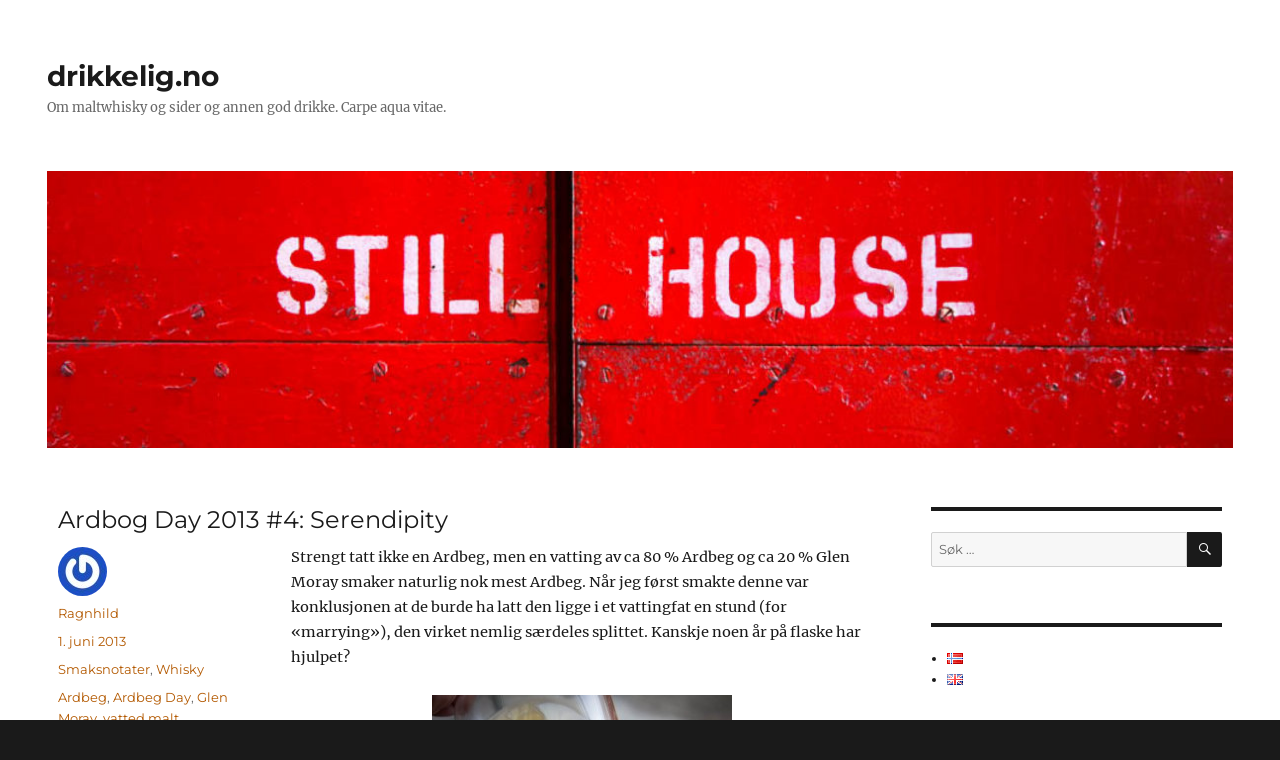

--- FILE ---
content_type: text/html; charset=UTF-8
request_url: https://drikkelig.no/2013/06/ardbog-day-2013-4-serendipity/
body_size: 16228
content:
<!DOCTYPE html>
<html lang="nb-NO" class="no-js">
<head>
	<meta charset="UTF-8">
	<meta name="viewport" content="width=device-width, initial-scale=1.0">
	<link rel="profile" href="https://gmpg.org/xfn/11">
		<link rel="pingback" href="https://drikkelig.no/xmlrpc.php">
		<script>(function(html){html.className = html.className.replace(/\bno-js\b/,'js')})(document.documentElement);</script>
<title>Ardbog Day 2013 #4: Serendipity &#8211; drikkelig.no</title>
<meta name='robots' content='max-image-preview:large' />
	<style>img:is([sizes="auto" i], [sizes^="auto," i]) { contain-intrinsic-size: 3000px 1500px }</style>
	<link rel='dns-prefetch' href='//secure.gravatar.com' />
<link rel='dns-prefetch' href='//stats.wp.com' />
<link rel='dns-prefetch' href='//v0.wordpress.com' />
<link rel="alternate" type="application/rss+xml" title="drikkelig.no &raquo; strøm" href="https://drikkelig.no/feed/" />
<link rel="alternate" type="application/rss+xml" title="drikkelig.no &raquo; kommentarstrøm" href="https://drikkelig.no/comments/feed/" />
<link rel="alternate" type="application/rss+xml" title="drikkelig.no &raquo; Ardbog Day 2013 #4: Serendipity kommentarstrøm" href="https://drikkelig.no/2013/06/ardbog-day-2013-4-serendipity/feed/" />
<script>
window._wpemojiSettings = {"baseUrl":"https:\/\/s.w.org\/images\/core\/emoji\/16.0.1\/72x72\/","ext":".png","svgUrl":"https:\/\/s.w.org\/images\/core\/emoji\/16.0.1\/svg\/","svgExt":".svg","source":{"concatemoji":"https:\/\/drikkelig.no\/wp-includes\/js\/wp-emoji-release.min.js?ver=6.8.3"}};
/*! This file is auto-generated */
!function(s,n){var o,i,e;function c(e){try{var t={supportTests:e,timestamp:(new Date).valueOf()};sessionStorage.setItem(o,JSON.stringify(t))}catch(e){}}function p(e,t,n){e.clearRect(0,0,e.canvas.width,e.canvas.height),e.fillText(t,0,0);var t=new Uint32Array(e.getImageData(0,0,e.canvas.width,e.canvas.height).data),a=(e.clearRect(0,0,e.canvas.width,e.canvas.height),e.fillText(n,0,0),new Uint32Array(e.getImageData(0,0,e.canvas.width,e.canvas.height).data));return t.every(function(e,t){return e===a[t]})}function u(e,t){e.clearRect(0,0,e.canvas.width,e.canvas.height),e.fillText(t,0,0);for(var n=e.getImageData(16,16,1,1),a=0;a<n.data.length;a++)if(0!==n.data[a])return!1;return!0}function f(e,t,n,a){switch(t){case"flag":return n(e,"\ud83c\udff3\ufe0f\u200d\u26a7\ufe0f","\ud83c\udff3\ufe0f\u200b\u26a7\ufe0f")?!1:!n(e,"\ud83c\udde8\ud83c\uddf6","\ud83c\udde8\u200b\ud83c\uddf6")&&!n(e,"\ud83c\udff4\udb40\udc67\udb40\udc62\udb40\udc65\udb40\udc6e\udb40\udc67\udb40\udc7f","\ud83c\udff4\u200b\udb40\udc67\u200b\udb40\udc62\u200b\udb40\udc65\u200b\udb40\udc6e\u200b\udb40\udc67\u200b\udb40\udc7f");case"emoji":return!a(e,"\ud83e\udedf")}return!1}function g(e,t,n,a){var r="undefined"!=typeof WorkerGlobalScope&&self instanceof WorkerGlobalScope?new OffscreenCanvas(300,150):s.createElement("canvas"),o=r.getContext("2d",{willReadFrequently:!0}),i=(o.textBaseline="top",o.font="600 32px Arial",{});return e.forEach(function(e){i[e]=t(o,e,n,a)}),i}function t(e){var t=s.createElement("script");t.src=e,t.defer=!0,s.head.appendChild(t)}"undefined"!=typeof Promise&&(o="wpEmojiSettingsSupports",i=["flag","emoji"],n.supports={everything:!0,everythingExceptFlag:!0},e=new Promise(function(e){s.addEventListener("DOMContentLoaded",e,{once:!0})}),new Promise(function(t){var n=function(){try{var e=JSON.parse(sessionStorage.getItem(o));if("object"==typeof e&&"number"==typeof e.timestamp&&(new Date).valueOf()<e.timestamp+604800&&"object"==typeof e.supportTests)return e.supportTests}catch(e){}return null}();if(!n){if("undefined"!=typeof Worker&&"undefined"!=typeof OffscreenCanvas&&"undefined"!=typeof URL&&URL.createObjectURL&&"undefined"!=typeof Blob)try{var e="postMessage("+g.toString()+"("+[JSON.stringify(i),f.toString(),p.toString(),u.toString()].join(",")+"));",a=new Blob([e],{type:"text/javascript"}),r=new Worker(URL.createObjectURL(a),{name:"wpTestEmojiSupports"});return void(r.onmessage=function(e){c(n=e.data),r.terminate(),t(n)})}catch(e){}c(n=g(i,f,p,u))}t(n)}).then(function(e){for(var t in e)n.supports[t]=e[t],n.supports.everything=n.supports.everything&&n.supports[t],"flag"!==t&&(n.supports.everythingExceptFlag=n.supports.everythingExceptFlag&&n.supports[t]);n.supports.everythingExceptFlag=n.supports.everythingExceptFlag&&!n.supports.flag,n.DOMReady=!1,n.readyCallback=function(){n.DOMReady=!0}}).then(function(){return e}).then(function(){var e;n.supports.everything||(n.readyCallback(),(e=n.source||{}).concatemoji?t(e.concatemoji):e.wpemoji&&e.twemoji&&(t(e.twemoji),t(e.wpemoji)))}))}((window,document),window._wpemojiSettings);
</script>
<link rel='stylesheet' id='twentysixteen-jetpack-css' href='https://drikkelig.no/wp-content/plugins/jetpack/modules/theme-tools/compat/twentysixteen.css?ver=14.9.1' media='all' />
<style id='wp-emoji-styles-inline-css'>

	img.wp-smiley, img.emoji {
		display: inline !important;
		border: none !important;
		box-shadow: none !important;
		height: 1em !important;
		width: 1em !important;
		margin: 0 0.07em !important;
		vertical-align: -0.1em !important;
		background: none !important;
		padding: 0 !important;
	}
</style>
<link rel='stylesheet' id='wp-block-library-css' href='https://drikkelig.no/wp-includes/css/dist/block-library/style.min.css?ver=6.8.3' media='all' />
<style id='wp-block-library-theme-inline-css'>
.wp-block-audio :where(figcaption){color:#555;font-size:13px;text-align:center}.is-dark-theme .wp-block-audio :where(figcaption){color:#ffffffa6}.wp-block-audio{margin:0 0 1em}.wp-block-code{border:1px solid #ccc;border-radius:4px;font-family:Menlo,Consolas,monaco,monospace;padding:.8em 1em}.wp-block-embed :where(figcaption){color:#555;font-size:13px;text-align:center}.is-dark-theme .wp-block-embed :where(figcaption){color:#ffffffa6}.wp-block-embed{margin:0 0 1em}.blocks-gallery-caption{color:#555;font-size:13px;text-align:center}.is-dark-theme .blocks-gallery-caption{color:#ffffffa6}:root :where(.wp-block-image figcaption){color:#555;font-size:13px;text-align:center}.is-dark-theme :root :where(.wp-block-image figcaption){color:#ffffffa6}.wp-block-image{margin:0 0 1em}.wp-block-pullquote{border-bottom:4px solid;border-top:4px solid;color:currentColor;margin-bottom:1.75em}.wp-block-pullquote cite,.wp-block-pullquote footer,.wp-block-pullquote__citation{color:currentColor;font-size:.8125em;font-style:normal;text-transform:uppercase}.wp-block-quote{border-left:.25em solid;margin:0 0 1.75em;padding-left:1em}.wp-block-quote cite,.wp-block-quote footer{color:currentColor;font-size:.8125em;font-style:normal;position:relative}.wp-block-quote:where(.has-text-align-right){border-left:none;border-right:.25em solid;padding-left:0;padding-right:1em}.wp-block-quote:where(.has-text-align-center){border:none;padding-left:0}.wp-block-quote.is-large,.wp-block-quote.is-style-large,.wp-block-quote:where(.is-style-plain){border:none}.wp-block-search .wp-block-search__label{font-weight:700}.wp-block-search__button{border:1px solid #ccc;padding:.375em .625em}:where(.wp-block-group.has-background){padding:1.25em 2.375em}.wp-block-separator.has-css-opacity{opacity:.4}.wp-block-separator{border:none;border-bottom:2px solid;margin-left:auto;margin-right:auto}.wp-block-separator.has-alpha-channel-opacity{opacity:1}.wp-block-separator:not(.is-style-wide):not(.is-style-dots){width:100px}.wp-block-separator.has-background:not(.is-style-dots){border-bottom:none;height:1px}.wp-block-separator.has-background:not(.is-style-wide):not(.is-style-dots){height:2px}.wp-block-table{margin:0 0 1em}.wp-block-table td,.wp-block-table th{word-break:normal}.wp-block-table :where(figcaption){color:#555;font-size:13px;text-align:center}.is-dark-theme .wp-block-table :where(figcaption){color:#ffffffa6}.wp-block-video :where(figcaption){color:#555;font-size:13px;text-align:center}.is-dark-theme .wp-block-video :where(figcaption){color:#ffffffa6}.wp-block-video{margin:0 0 1em}:root :where(.wp-block-template-part.has-background){margin-bottom:0;margin-top:0;padding:1.25em 2.375em}
</style>
<style id='classic-theme-styles-inline-css'>
/*! This file is auto-generated */
.wp-block-button__link{color:#fff;background-color:#32373c;border-radius:9999px;box-shadow:none;text-decoration:none;padding:calc(.667em + 2px) calc(1.333em + 2px);font-size:1.125em}.wp-block-file__button{background:#32373c;color:#fff;text-decoration:none}
</style>
<link rel='stylesheet' id='mediaelement-css' href='https://drikkelig.no/wp-includes/js/mediaelement/mediaelementplayer-legacy.min.css?ver=4.2.17' media='all' />
<link rel='stylesheet' id='wp-mediaelement-css' href='https://drikkelig.no/wp-includes/js/mediaelement/wp-mediaelement.min.css?ver=6.8.3' media='all' />
<style id='jetpack-sharing-buttons-style-inline-css'>
.jetpack-sharing-buttons__services-list{display:flex;flex-direction:row;flex-wrap:wrap;gap:0;list-style-type:none;margin:5px;padding:0}.jetpack-sharing-buttons__services-list.has-small-icon-size{font-size:12px}.jetpack-sharing-buttons__services-list.has-normal-icon-size{font-size:16px}.jetpack-sharing-buttons__services-list.has-large-icon-size{font-size:24px}.jetpack-sharing-buttons__services-list.has-huge-icon-size{font-size:36px}@media print{.jetpack-sharing-buttons__services-list{display:none!important}}.editor-styles-wrapper .wp-block-jetpack-sharing-buttons{gap:0;padding-inline-start:0}ul.jetpack-sharing-buttons__services-list.has-background{padding:1.25em 2.375em}
</style>
<style id='global-styles-inline-css'>
:root{--wp--preset--aspect-ratio--square: 1;--wp--preset--aspect-ratio--4-3: 4/3;--wp--preset--aspect-ratio--3-4: 3/4;--wp--preset--aspect-ratio--3-2: 3/2;--wp--preset--aspect-ratio--2-3: 2/3;--wp--preset--aspect-ratio--16-9: 16/9;--wp--preset--aspect-ratio--9-16: 9/16;--wp--preset--color--black: #000000;--wp--preset--color--cyan-bluish-gray: #abb8c3;--wp--preset--color--white: #fff;--wp--preset--color--pale-pink: #f78da7;--wp--preset--color--vivid-red: #cf2e2e;--wp--preset--color--luminous-vivid-orange: #ff6900;--wp--preset--color--luminous-vivid-amber: #fcb900;--wp--preset--color--light-green-cyan: #7bdcb5;--wp--preset--color--vivid-green-cyan: #00d084;--wp--preset--color--pale-cyan-blue: #8ed1fc;--wp--preset--color--vivid-cyan-blue: #0693e3;--wp--preset--color--vivid-purple: #9b51e0;--wp--preset--color--dark-gray: #1a1a1a;--wp--preset--color--medium-gray: #686868;--wp--preset--color--light-gray: #e5e5e5;--wp--preset--color--blue-gray: #4d545c;--wp--preset--color--bright-blue: #007acc;--wp--preset--color--light-blue: #9adffd;--wp--preset--color--dark-brown: #402b30;--wp--preset--color--medium-brown: #774e24;--wp--preset--color--dark-red: #640c1f;--wp--preset--color--bright-red: #ff675f;--wp--preset--color--yellow: #ffef8e;--wp--preset--gradient--vivid-cyan-blue-to-vivid-purple: linear-gradient(135deg,rgba(6,147,227,1) 0%,rgb(155,81,224) 100%);--wp--preset--gradient--light-green-cyan-to-vivid-green-cyan: linear-gradient(135deg,rgb(122,220,180) 0%,rgb(0,208,130) 100%);--wp--preset--gradient--luminous-vivid-amber-to-luminous-vivid-orange: linear-gradient(135deg,rgba(252,185,0,1) 0%,rgba(255,105,0,1) 100%);--wp--preset--gradient--luminous-vivid-orange-to-vivid-red: linear-gradient(135deg,rgba(255,105,0,1) 0%,rgb(207,46,46) 100%);--wp--preset--gradient--very-light-gray-to-cyan-bluish-gray: linear-gradient(135deg,rgb(238,238,238) 0%,rgb(169,184,195) 100%);--wp--preset--gradient--cool-to-warm-spectrum: linear-gradient(135deg,rgb(74,234,220) 0%,rgb(151,120,209) 20%,rgb(207,42,186) 40%,rgb(238,44,130) 60%,rgb(251,105,98) 80%,rgb(254,248,76) 100%);--wp--preset--gradient--blush-light-purple: linear-gradient(135deg,rgb(255,206,236) 0%,rgb(152,150,240) 100%);--wp--preset--gradient--blush-bordeaux: linear-gradient(135deg,rgb(254,205,165) 0%,rgb(254,45,45) 50%,rgb(107,0,62) 100%);--wp--preset--gradient--luminous-dusk: linear-gradient(135deg,rgb(255,203,112) 0%,rgb(199,81,192) 50%,rgb(65,88,208) 100%);--wp--preset--gradient--pale-ocean: linear-gradient(135deg,rgb(255,245,203) 0%,rgb(182,227,212) 50%,rgb(51,167,181) 100%);--wp--preset--gradient--electric-grass: linear-gradient(135deg,rgb(202,248,128) 0%,rgb(113,206,126) 100%);--wp--preset--gradient--midnight: linear-gradient(135deg,rgb(2,3,129) 0%,rgb(40,116,252) 100%);--wp--preset--font-size--small: 13px;--wp--preset--font-size--medium: 20px;--wp--preset--font-size--large: 36px;--wp--preset--font-size--x-large: 42px;--wp--preset--spacing--20: 0.44rem;--wp--preset--spacing--30: 0.67rem;--wp--preset--spacing--40: 1rem;--wp--preset--spacing--50: 1.5rem;--wp--preset--spacing--60: 2.25rem;--wp--preset--spacing--70: 3.38rem;--wp--preset--spacing--80: 5.06rem;--wp--preset--shadow--natural: 6px 6px 9px rgba(0, 0, 0, 0.2);--wp--preset--shadow--deep: 12px 12px 50px rgba(0, 0, 0, 0.4);--wp--preset--shadow--sharp: 6px 6px 0px rgba(0, 0, 0, 0.2);--wp--preset--shadow--outlined: 6px 6px 0px -3px rgba(255, 255, 255, 1), 6px 6px rgba(0, 0, 0, 1);--wp--preset--shadow--crisp: 6px 6px 0px rgba(0, 0, 0, 1);}:where(.is-layout-flex){gap: 0.5em;}:where(.is-layout-grid){gap: 0.5em;}body .is-layout-flex{display: flex;}.is-layout-flex{flex-wrap: wrap;align-items: center;}.is-layout-flex > :is(*, div){margin: 0;}body .is-layout-grid{display: grid;}.is-layout-grid > :is(*, div){margin: 0;}:where(.wp-block-columns.is-layout-flex){gap: 2em;}:where(.wp-block-columns.is-layout-grid){gap: 2em;}:where(.wp-block-post-template.is-layout-flex){gap: 1.25em;}:where(.wp-block-post-template.is-layout-grid){gap: 1.25em;}.has-black-color{color: var(--wp--preset--color--black) !important;}.has-cyan-bluish-gray-color{color: var(--wp--preset--color--cyan-bluish-gray) !important;}.has-white-color{color: var(--wp--preset--color--white) !important;}.has-pale-pink-color{color: var(--wp--preset--color--pale-pink) !important;}.has-vivid-red-color{color: var(--wp--preset--color--vivid-red) !important;}.has-luminous-vivid-orange-color{color: var(--wp--preset--color--luminous-vivid-orange) !important;}.has-luminous-vivid-amber-color{color: var(--wp--preset--color--luminous-vivid-amber) !important;}.has-light-green-cyan-color{color: var(--wp--preset--color--light-green-cyan) !important;}.has-vivid-green-cyan-color{color: var(--wp--preset--color--vivid-green-cyan) !important;}.has-pale-cyan-blue-color{color: var(--wp--preset--color--pale-cyan-blue) !important;}.has-vivid-cyan-blue-color{color: var(--wp--preset--color--vivid-cyan-blue) !important;}.has-vivid-purple-color{color: var(--wp--preset--color--vivid-purple) !important;}.has-black-background-color{background-color: var(--wp--preset--color--black) !important;}.has-cyan-bluish-gray-background-color{background-color: var(--wp--preset--color--cyan-bluish-gray) !important;}.has-white-background-color{background-color: var(--wp--preset--color--white) !important;}.has-pale-pink-background-color{background-color: var(--wp--preset--color--pale-pink) !important;}.has-vivid-red-background-color{background-color: var(--wp--preset--color--vivid-red) !important;}.has-luminous-vivid-orange-background-color{background-color: var(--wp--preset--color--luminous-vivid-orange) !important;}.has-luminous-vivid-amber-background-color{background-color: var(--wp--preset--color--luminous-vivid-amber) !important;}.has-light-green-cyan-background-color{background-color: var(--wp--preset--color--light-green-cyan) !important;}.has-vivid-green-cyan-background-color{background-color: var(--wp--preset--color--vivid-green-cyan) !important;}.has-pale-cyan-blue-background-color{background-color: var(--wp--preset--color--pale-cyan-blue) !important;}.has-vivid-cyan-blue-background-color{background-color: var(--wp--preset--color--vivid-cyan-blue) !important;}.has-vivid-purple-background-color{background-color: var(--wp--preset--color--vivid-purple) !important;}.has-black-border-color{border-color: var(--wp--preset--color--black) !important;}.has-cyan-bluish-gray-border-color{border-color: var(--wp--preset--color--cyan-bluish-gray) !important;}.has-white-border-color{border-color: var(--wp--preset--color--white) !important;}.has-pale-pink-border-color{border-color: var(--wp--preset--color--pale-pink) !important;}.has-vivid-red-border-color{border-color: var(--wp--preset--color--vivid-red) !important;}.has-luminous-vivid-orange-border-color{border-color: var(--wp--preset--color--luminous-vivid-orange) !important;}.has-luminous-vivid-amber-border-color{border-color: var(--wp--preset--color--luminous-vivid-amber) !important;}.has-light-green-cyan-border-color{border-color: var(--wp--preset--color--light-green-cyan) !important;}.has-vivid-green-cyan-border-color{border-color: var(--wp--preset--color--vivid-green-cyan) !important;}.has-pale-cyan-blue-border-color{border-color: var(--wp--preset--color--pale-cyan-blue) !important;}.has-vivid-cyan-blue-border-color{border-color: var(--wp--preset--color--vivid-cyan-blue) !important;}.has-vivid-purple-border-color{border-color: var(--wp--preset--color--vivid-purple) !important;}.has-vivid-cyan-blue-to-vivid-purple-gradient-background{background: var(--wp--preset--gradient--vivid-cyan-blue-to-vivid-purple) !important;}.has-light-green-cyan-to-vivid-green-cyan-gradient-background{background: var(--wp--preset--gradient--light-green-cyan-to-vivid-green-cyan) !important;}.has-luminous-vivid-amber-to-luminous-vivid-orange-gradient-background{background: var(--wp--preset--gradient--luminous-vivid-amber-to-luminous-vivid-orange) !important;}.has-luminous-vivid-orange-to-vivid-red-gradient-background{background: var(--wp--preset--gradient--luminous-vivid-orange-to-vivid-red) !important;}.has-very-light-gray-to-cyan-bluish-gray-gradient-background{background: var(--wp--preset--gradient--very-light-gray-to-cyan-bluish-gray) !important;}.has-cool-to-warm-spectrum-gradient-background{background: var(--wp--preset--gradient--cool-to-warm-spectrum) !important;}.has-blush-light-purple-gradient-background{background: var(--wp--preset--gradient--blush-light-purple) !important;}.has-blush-bordeaux-gradient-background{background: var(--wp--preset--gradient--blush-bordeaux) !important;}.has-luminous-dusk-gradient-background{background: var(--wp--preset--gradient--luminous-dusk) !important;}.has-pale-ocean-gradient-background{background: var(--wp--preset--gradient--pale-ocean) !important;}.has-electric-grass-gradient-background{background: var(--wp--preset--gradient--electric-grass) !important;}.has-midnight-gradient-background{background: var(--wp--preset--gradient--midnight) !important;}.has-small-font-size{font-size: var(--wp--preset--font-size--small) !important;}.has-medium-font-size{font-size: var(--wp--preset--font-size--medium) !important;}.has-large-font-size{font-size: var(--wp--preset--font-size--large) !important;}.has-x-large-font-size{font-size: var(--wp--preset--font-size--x-large) !important;}
:where(.wp-block-post-template.is-layout-flex){gap: 1.25em;}:where(.wp-block-post-template.is-layout-grid){gap: 1.25em;}
:where(.wp-block-columns.is-layout-flex){gap: 2em;}:where(.wp-block-columns.is-layout-grid){gap: 2em;}
:root :where(.wp-block-pullquote){font-size: 1.5em;line-height: 1.6;}
</style>
<link rel='stylesheet' id='parent-style-css' href='https://drikkelig.no/wp-content/themes/twentysixteen/style.css?ver=6.8.3' media='all' />
<link rel='stylesheet' id='child-style-css' href='https://drikkelig.no/wp-content/themes/twentysixteen-child/style.css?ver=6.8.3' media='all' />
<link rel='stylesheet' id='twentysixteen-fonts-css' href='https://drikkelig.no/wp-content/themes/twentysixteen/fonts/merriweather-plus-montserrat-plus-inconsolata.css?ver=20230328' media='all' />
<link rel='stylesheet' id='genericons-css' href='https://drikkelig.no/wp-content/plugins/jetpack/_inc/genericons/genericons/genericons.css?ver=3.1' media='all' />
<link rel='stylesheet' id='twentysixteen-style-css' href='https://drikkelig.no/wp-content/themes/twentysixteen-child/style.css?ver=20241112' media='all' />
<link rel='stylesheet' id='twentysixteen-block-style-css' href='https://drikkelig.no/wp-content/themes/twentysixteen/css/blocks.css?ver=20240817' media='all' />
<!--[if lt IE 10]>
<link rel='stylesheet' id='twentysixteen-ie-css' href='https://drikkelig.no/wp-content/themes/twentysixteen/css/ie.css?ver=20170530' media='all' />
<![endif]-->
<!--[if lt IE 9]>
<link rel='stylesheet' id='twentysixteen-ie8-css' href='https://drikkelig.no/wp-content/themes/twentysixteen/css/ie8.css?ver=20170530' media='all' />
<![endif]-->
<!--[if lt IE 8]>
<link rel='stylesheet' id='twentysixteen-ie7-css' href='https://drikkelig.no/wp-content/themes/twentysixteen/css/ie7.css?ver=20170530' media='all' />
<![endif]-->
<link rel='stylesheet' id='jetpack-subscriptions-css' href='https://drikkelig.no/wp-content/plugins/jetpack/_inc/build/subscriptions/subscriptions.min.css?ver=14.9.1' media='all' />
<style id='jetpack_facebook_likebox-inline-css'>
.widget_facebook_likebox {
	overflow: hidden;
}

</style>
<link rel='stylesheet' id='sharedaddy-css' href='https://drikkelig.no/wp-content/plugins/jetpack/modules/sharedaddy/sharing.css?ver=14.9.1' media='all' />
<link rel='stylesheet' id='social-logos-css' href='https://drikkelig.no/wp-content/plugins/jetpack/_inc/social-logos/social-logos.min.css?ver=14.9.1' media='all' />
<!--[if lt IE 9]>
<script src="https://drikkelig.no/wp-content/themes/twentysixteen/js/html5.js?ver=3.7.3" id="twentysixteen-html5-js"></script>
<![endif]-->
<script src="https://drikkelig.no/wp-includes/js/jquery/jquery.min.js?ver=3.7.1" id="jquery-core-js"></script>
<script src="https://drikkelig.no/wp-includes/js/jquery/jquery-migrate.min.js?ver=3.4.1" id="jquery-migrate-js"></script>
<script id="twentysixteen-script-js-extra">
var screenReaderText = {"expand":"Utvid undermeny","collapse":"Sl\u00e5 sammen undermeny"};
</script>
<script src="https://drikkelig.no/wp-content/themes/twentysixteen/js/functions.js?ver=20230629" id="twentysixteen-script-js" defer data-wp-strategy="defer"></script>
<link rel="https://api.w.org/" href="https://drikkelig.no/wp-json/" /><link rel="alternate" title="JSON" type="application/json" href="https://drikkelig.no/wp-json/wp/v2/posts/274" /><link rel="EditURI" type="application/rsd+xml" title="RSD" href="https://drikkelig.no/xmlrpc.php?rsd" />
<meta name="generator" content="WordPress 6.8.3" />
<link rel="canonical" href="https://drikkelig.no/2013/06/ardbog-day-2013-4-serendipity/" />
<link rel='shortlink' href='https://wp.me/p3sKay-4q' />
<link rel="alternate" title="oEmbed (JSON)" type="application/json+oembed" href="https://drikkelig.no/wp-json/oembed/1.0/embed?url=https%3A%2F%2Fdrikkelig.no%2F2013%2F06%2Fardbog-day-2013-4-serendipity%2F&#038;lang=nb" />
<link rel="alternate" title="oEmbed (XML)" type="text/xml+oembed" href="https://drikkelig.no/wp-json/oembed/1.0/embed?url=https%3A%2F%2Fdrikkelig.no%2F2013%2F06%2Fardbog-day-2013-4-serendipity%2F&#038;format=xml&#038;lang=nb" />
	<style>img#wpstats{display:none}</style>
		
<!-- Jetpack Open Graph Tags -->
<meta property="og:type" content="article" />
<meta property="og:title" content="Ardbog Day 2013 #4: Serendipity" />
<meta property="og:url" content="https://drikkelig.no/2013/06/ardbog-day-2013-4-serendipity/" />
<meta property="og:description" content="Strengt tatt ikke en Ardbeg, men en vatting av ca 80 % Ardbeg og ca 20 % Glen Moray smaker naturlig nok mest Ardbeg. Når jeg først smakte denne var konklusjonen at de burde ha latt den ligge i et v…" />
<meta property="article:published_time" content="2013-06-01T18:57:13+00:00" />
<meta property="article:modified_time" content="2016-05-25T12:30:11+00:00" />
<meta property="og:site_name" content="drikkelig.no" />
<meta property="og:image" content="http://drikkelig.no/wp-content/uploads/2013/06/ardbegday-5-300x285.jpg" />
<meta property="og:image:secure_url" content="https://i0.wp.com/drikkelig.no/wp-content/uploads/2013/06/ardbegday-5-300x285.jpg" />
<meta property="og:image:width" content="300" />
<meta property="og:image:height" content="285" />
<meta property="og:image:alt" content="ardbegday-5" />
<meta property="og:locale" content="nb_NO" />
<meta name="twitter:site" content="@drikkeligno" />
<meta name="twitter:text:title" content="Ardbog Day 2013 #4: Serendipity" />
<meta name="twitter:image" content="http://drikkelig.no/wp-content/uploads/2013/06/ardbegday-5-300x285.jpg?w=640" />
<meta name="twitter:image:alt" content="ardbegday-5" />
<meta name="twitter:card" content="summary_large_image" />

<!-- End Jetpack Open Graph Tags -->
</head>

<body class="wp-singular post-template-default single single-post postid-274 single-format-standard wp-embed-responsive wp-theme-twentysixteen wp-child-theme-twentysixteen-child group-blog">
<div id="page" class="site">
	<div class="site-inner">
		<a class="skip-link screen-reader-text" href="#content">
			Gå til innhold		</a>

		<header id="masthead" class="site-header">
			<div class="site-header-main">
				<div class="site-branding">
					
											<p class="site-title"><a href="https://drikkelig.no/" rel="home">drikkelig.no</a></p>
												<p class="site-description">Om maltwhisky og sider og annen god drikke. Carpe aqua vitae.</p>
									</div><!-- .site-branding -->

							</div><!-- .site-header-main -->

											<div class="header-image">
					<a href="https://drikkelig.no/" rel="home">
						<img src="https://drikkelig.no/wp-content/uploads/2019/09/cropped-Tomatin-22.jpg" width="1200" height="280" alt="drikkelig.no" sizes="(max-width: 709px) 85vw, (max-width: 909px) 81vw, (max-width: 1362px) 88vw, 1200px" srcset="https://drikkelig.no/wp-content/uploads/2019/09/cropped-Tomatin-22.jpg 1200w, https://drikkelig.no/wp-content/uploads/2019/09/cropped-Tomatin-22-150x35.jpg 150w, https://drikkelig.no/wp-content/uploads/2019/09/cropped-Tomatin-22-300x70.jpg 300w, https://drikkelig.no/wp-content/uploads/2019/09/cropped-Tomatin-22-768x179.jpg 768w, https://drikkelig.no/wp-content/uploads/2019/09/cropped-Tomatin-22-600x140.jpg 600w" decoding="async" fetchpriority="high" />					</a>
				</div><!-- .header-image -->
					</header><!-- .site-header -->

		<div id="content" class="site-content">

<div id="primary" class="content-area">
	<main id="main" class="site-main">
		
<article id="post-274" class="post-274 post type-post status-publish format-standard hentry category-smaksnotater category-whisky tag-ardbeg tag-ardbeg-day tag-glen-moray tag-vatted-malt">
	<header class="entry-header">
		<h1 class="entry-title">Ardbog Day 2013 #4: Serendipity</h1>	</header><!-- .entry-header -->

	
	
	<div class="entry-content">
		<p>Strengt tatt ikke en Ardbeg, men en vatting av ca 80 % Ardbeg og ca 20 % Glen Moray smaker naturlig nok mest Ardbeg. Når jeg først smakte denne var konklusjonen at de burde ha latt den ligge i et vattingfat en stund (for &laquo;marrying&raquo;), den virket nemlig særdeles splittet. Kanskje noen år på flaske har hjulpet?</p>
<p><a href="https://drikkelig.no/wp-content/uploads/2013/06/ardbegday-5.jpg"><img decoding="async" class="aligncenter size-medium wp-image-257" src="https://drikkelig.no/wp-content/uploads/2013/06/ardbegday-5-300x285.jpg" alt="ardbegday-5" width="300" height="285" srcset="https://drikkelig.no/wp-content/uploads/2013/06/ardbegday-5-300x285.jpg 300w, https://drikkelig.no/wp-content/uploads/2013/06/ardbegday-5-150x142.jpg 150w, https://drikkelig.no/wp-content/uploads/2013/06/ardbegday-5-600x570.jpg 600w, https://drikkelig.no/wp-content/uploads/2013/06/ardbegday-5-624x593.jpg 624w, https://drikkelig.no/wp-content/uploads/2013/06/ardbegday-5.jpg 1000w" sizes="(max-width: 300px) 85vw, 300px" /></a><strong>Sependipity</strong><strong> 40 %</strong><br />
<strong>Nese:</strong> En del røyk. Med vann kommer det frem bærbuskpreg, sitrus og malt.<br />
<strong>Smak:</strong> Torvrøyk med et tydelig maltpreg i bakgrunnen. Malten blir enda tydeligere på ettersmaken, og med vann blir det smak av Kornmo og maltose.<br />
<strong>Kommentar:</strong> Virker langt mer harmonisk nå enn jeg husket den, kanskje på tide å drikke den opp?</p>
<div class="sharedaddy sd-sharing-enabled"><div class="robots-nocontent sd-block sd-social sd-social-icon-text sd-sharing"><h3 class="sd-title">Del dette:</h3><div class="sd-content"><ul><li class="share-twitter"><a rel="nofollow noopener noreferrer"
				data-shared="sharing-twitter-274"
				class="share-twitter sd-button share-icon"
				href="https://drikkelig.no/2013/06/ardbog-day-2013-4-serendipity/?share=twitter"
				target="_blank"
				aria-labelledby="sharing-twitter-274"
				>
				<span id="sharing-twitter-274" hidden>Klikk for å dele på X(åpnes i en ny fane)</span>
				<span>X</span>
			</a></li><li class="share-facebook"><a rel="nofollow noopener noreferrer"
				data-shared="sharing-facebook-274"
				class="share-facebook sd-button share-icon"
				href="https://drikkelig.no/2013/06/ardbog-day-2013-4-serendipity/?share=facebook"
				target="_blank"
				aria-labelledby="sharing-facebook-274"
				>
				<span id="sharing-facebook-274" hidden>Klikk for å dele på Facebook(åpnes i en ny fane)</span>
				<span>Facebook</span>
			</a></li><li class="share-print"><a rel="nofollow noopener noreferrer"
				data-shared="sharing-print-274"
				class="share-print sd-button share-icon"
				href="https://drikkelig.no/2013/06/ardbog-day-2013-4-serendipity/#print?share=print"
				target="_blank"
				aria-labelledby="sharing-print-274"
				>
				<span id="sharing-print-274" hidden>Klikk for å skrive ut(åpnes i en ny fane)</span>
				<span>Skriv ut</span>
			</a></li><li><a href="#" class="sharing-anchor sd-button share-more"><span>Mer</span></a></li><li class="share-end"></li></ul><div class="sharing-hidden"><div class="inner" style="display: none;"><ul><li class="share-linkedin"><a rel="nofollow noopener noreferrer"
				data-shared="sharing-linkedin-274"
				class="share-linkedin sd-button share-icon"
				href="https://drikkelig.no/2013/06/ardbog-day-2013-4-serendipity/?share=linkedin"
				target="_blank"
				aria-labelledby="sharing-linkedin-274"
				>
				<span id="sharing-linkedin-274" hidden>Klikk for å dele på LinkedIn(åpnes i en ny fane)</span>
				<span>LinkedIn</span>
			</a></li><li class="share-reddit"><a rel="nofollow noopener noreferrer"
				data-shared="sharing-reddit-274"
				class="share-reddit sd-button share-icon"
				href="https://drikkelig.no/2013/06/ardbog-day-2013-4-serendipity/?share=reddit"
				target="_blank"
				aria-labelledby="sharing-reddit-274"
				>
				<span id="sharing-reddit-274" hidden>Klikk for å dele på Reddit(åpnes i en ny fane)</span>
				<span>Reddit</span>
			</a></li><li class="share-pocket"><a rel="nofollow noopener noreferrer"
				data-shared="sharing-pocket-274"
				class="share-pocket sd-button share-icon"
				href="https://drikkelig.no/2013/06/ardbog-day-2013-4-serendipity/?share=pocket"
				target="_blank"
				aria-labelledby="sharing-pocket-274"
				>
				<span id="sharing-pocket-274" hidden>Klikk for å dele på Pocket(åpnes i en ny fane)</span>
				<span>Pocket</span>
			</a></li><li class="share-tumblr"><a rel="nofollow noopener noreferrer"
				data-shared="sharing-tumblr-274"
				class="share-tumblr sd-button share-icon"
				href="https://drikkelig.no/2013/06/ardbog-day-2013-4-serendipity/?share=tumblr"
				target="_blank"
				aria-labelledby="sharing-tumblr-274"
				>
				<span id="sharing-tumblr-274" hidden>Klikk for å dele på Tumblr(åpnes i en ny fane)</span>
				<span>Tumblr</span>
			</a></li><li class="share-pinterest"><a rel="nofollow noopener noreferrer"
				data-shared="sharing-pinterest-274"
				class="share-pinterest sd-button share-icon"
				href="https://drikkelig.no/2013/06/ardbog-day-2013-4-serendipity/?share=pinterest"
				target="_blank"
				aria-labelledby="sharing-pinterest-274"
				>
				<span id="sharing-pinterest-274" hidden>Klikk for å dele på Pinterest(åpnes i en ny fane)</span>
				<span>Pinterest</span>
			</a></li><li class="share-end"></li></ul></div></div></div></div></div>	</div><!-- .entry-content -->

	<footer class="entry-footer">
		<span class="byline"><img alt='' src='https://secure.gravatar.com/avatar/536b14be148b45164dc5f6eab087f8e03802f758d82c476b9edf8c8d658fc7b0?s=49&#038;r=g' srcset='https://secure.gravatar.com/avatar/536b14be148b45164dc5f6eab087f8e03802f758d82c476b9edf8c8d658fc7b0?s=98&#038;r=g 2x' class='avatar avatar-49 photo' height='49' width='49' decoding='async'/><span class="screen-reader-text">Forfatter </span><span class="author vcard"><a class="url fn n" href="https://drikkelig.no/author/ragnhild/">Ragnhild</a></span></span><span class="posted-on"><span class="screen-reader-text">Publisert </span><a href="https://drikkelig.no/2013/06/ardbog-day-2013-4-serendipity/" rel="bookmark"><time class="entry-date published" datetime="2013-06-01T20:57:13+02:00">1. juni 2013</time><time class="updated" datetime="2016-05-25T14:30:11+02:00">25. mai 2016</time></a></span><span class="cat-links"><span class="screen-reader-text">Kategorier </span><a href="https://drikkelig.no/category/whisky/smaksnotater/" rel="category tag">Smaksnotater</a>, <a href="https://drikkelig.no/category/whisky/" rel="category tag">Whisky</a></span><span class="tags-links"><span class="screen-reader-text">Stikkord </span><a href="https://drikkelig.no/tag/ardbeg/" rel="tag">Ardbeg</a>, <a href="https://drikkelig.no/tag/ardbeg-day/" rel="tag">Ardbeg Day</a>, <a href="https://drikkelig.no/tag/glen-moray/" rel="tag">Glen Moray</a>, <a href="https://drikkelig.no/tag/vatted-malt/" rel="tag">vatted malt</a></span>			</footer><!-- .entry-footer -->
</article><!-- #post-274 -->

<div id="comments" class="comments-area">

	
	
		<div id="respond" class="comment-respond">
		<h2 id="reply-title" class="comment-reply-title">Legg igjen en kommentar <small><a rel="nofollow" id="cancel-comment-reply-link" href="/2013/06/ardbog-day-2013-4-serendipity/#respond" style="display:none;">Avbryt svar</a></small></h2><form action="https://drikkelig.no/wp-comments-post.php" method="post" id="commentform" class="comment-form"><p class="comment-notes"><span id="email-notes">Din e-postadresse vil ikke bli publisert.</span> <span class="required-field-message">Obligatoriske felt er merket med <span class="required">*</span></span></p><p class="comment-form-comment"><label for="comment">Kommentar <span class="required">*</span></label> <textarea id="comment" name="comment" cols="45" rows="8" maxlength="65525" required></textarea></p><p class="comment-form-author"><label for="author">Navn <span class="required">*</span></label> <input id="author" name="author" type="text" value="" size="30" maxlength="245" autocomplete="name" required /></p>
<p class="comment-form-email"><label for="email">E-post <span class="required">*</span></label> <input id="email" name="email" type="email" value="" size="30" maxlength="100" aria-describedby="email-notes" autocomplete="email" required /></p>
<p class="comment-form-url"><label for="url">Nettsted</label> <input id="url" name="url" type="url" value="" size="30" maxlength="200" autocomplete="url" /></p>
<p class="comment-form-cookies-consent"><input id="wp-comment-cookies-consent" name="wp-comment-cookies-consent" type="checkbox" value="yes" /> <label for="wp-comment-cookies-consent">Lagre mitt navn, e-post og nettside i denne nettleseren for neste gang jeg kommenterer.</label></p>
<p class="comment-subscription-form"><input type="checkbox" name="subscribe_comments" id="subscribe_comments" value="subscribe" style="width: auto; -moz-appearance: checkbox; -webkit-appearance: checkbox;" /> <label class="subscribe-label" id="subscribe-label" for="subscribe_comments">Varsle meg om senere kommentarer via e-post.</label></p><p class="comment-subscription-form"><input type="checkbox" name="subscribe_blog" id="subscribe_blog" value="subscribe" style="width: auto; -moz-appearance: checkbox; -webkit-appearance: checkbox;" /> <label class="subscribe-label" id="subscribe-blog-label" for="subscribe_blog">Varsle meg om nye innlegg via e-post.</label></p><p class="form-submit"><input name="submit" type="submit" id="submit" class="submit" value="Publiser kommentar" /> <input type='hidden' name='comment_post_ID' value='274' id='comment_post_ID' />
<input type='hidden' name='comment_parent' id='comment_parent' value='0' />
</p><p style="display: none;"><input type="hidden" id="akismet_comment_nonce" name="akismet_comment_nonce" value="62cf11f4de" /></p><p style="display: none !important;" class="akismet-fields-container" data-prefix="ak_"><label>&#916;<textarea name="ak_hp_textarea" cols="45" rows="8" maxlength="100"></textarea></label><input type="hidden" id="ak_js_1" name="ak_js" value="57"/><script>document.getElementById( "ak_js_1" ).setAttribute( "value", ( new Date() ).getTime() );</script></p></form>	</div><!-- #respond -->
	<p class="akismet_comment_form_privacy_notice">Dette nettstedet bruker Akismet for å redusere spam. <a href="https://akismet.com/privacy/" target="_blank" rel="nofollow noopener">Finn ut mer om hvordan kommentardataene dine behandles.</a></p>
</div><!-- .comments-area -->

	<nav class="navigation post-navigation" aria-label="Innlegg">
		<h2 class="screen-reader-text">Innleggsnavigasjon</h2>
		<div class="nav-links"><div class="nav-previous"><a href="https://drikkelig.no/2013/06/ardbog-day-2013-3-ardbeg-lord-of-the-isles/" rel="prev"><span class="meta-nav" aria-hidden="true">Tidligere</span> <span class="screen-reader-text">Forrige innlegg:</span> <span class="post-title">Ardbog Day 2013 #3: Ardbeg Lord of the Isles</span></a></div><div class="nav-next"><a href="https://drikkelig.no/2013/06/ardbog-day-2013-5-ardbeg-1977/" rel="next"><span class="meta-nav" aria-hidden="true">Neste</span> <span class="screen-reader-text">Neste innlegg:</span> <span class="post-title">Ardbog Day 2013 #5: Ardbeg 1977</span></a></div></div>
	</nav>
	</main><!-- .site-main -->

	
</div><!-- .content-area -->


	<aside id="secondary" class="sidebar widget-area">
		<section id="search-2" class="widget widget_search">
<form role="search" method="get" class="search-form" action="https://drikkelig.no/">
	<label>
		<span class="screen-reader-text">
			Søk etter:		</span>
		<input type="search" class="search-field" placeholder="Søk &hellip;" value="" name="s" />
	</label>
	<button type="submit" class="search-submit"><span class="screen-reader-text">
		Søk	</span></button>
</form>
</section><section id="polylang-2" class="widget widget_polylang"><nav aria-label="Velg et språk"><ul>
	<li class="lang-item lang-item-503 lang-item-nb current-lang lang-item-first"><a lang="nb-NO" hreflang="nb-NO" href="https://drikkelig.no/2013/06/ardbog-day-2013-4-serendipity/" aria-current="true"><img src="[data-uri]" alt="Norsk Bokmål" width="16" height="11" style="width: 16px; height: 11px;" /></a></li>
	<li class="lang-item lang-item-505 lang-item-en no-translation"><a lang="en-GB" hreflang="en-GB" href="https://drikkelig.no/en/"><img src="[data-uri]" alt="English" width="16" height="11" style="width: 16px; height: 11px;" /></a></li>
</ul>
</nav></section><section id="pages-2" class="widget widget_pages"><h2 class="widget-title">Sider</h2><nav aria-label="Sider">
			<ul>
				<li class="page_item page-item-706"><a href="https://drikkelig.no/flere-lenker/">Flere lenker</a></li>
<li class="page_item page-item-11"><a href="https://drikkelig.no/kontakt-meg/">Kontakt oss</a></li>
<li class="page_item page-item-2"><a href="https://drikkelig.no/om/">Om</a></li>
<li class="page_item page-item-4647"><a href="https://drikkelig.no/temaer/">Temaer</a></li>
<li class="page_item page-item-1779"><a href="https://drikkelig.no/whiskyskolen/">Whiskyskolen</a></li>
			</ul>

			</nav></section><section id="text-4" class="widget widget_text">			<div class="textwidget"><h2 class="widget-title"><a href="http://paakran.drikkelig.no/variabelt/">På kran i Trondheim</a></h2>
Oversikt over hva som finnes på Trondheims etterhvert mange ølkraner.</div>
		</section><section id="facebook-likebox-2" class="widget widget_facebook_likebox"><h2 class="widget-title"><a href="https://www.facebook.com/Drikkeligno#">Drikkelig.no på Facebook</a></h2>		<div id="fb-root"></div>
		<div class="fb-page" data-href="https://www.facebook.com/Drikkeligno#" data-width="200"  data-height="130" data-hide-cover="false" data-show-facepile="false" data-tabs="false" data-hide-cta="false" data-small-header="false">
		<div class="fb-xfbml-parse-ignore"><blockquote cite="https://www.facebook.com/Drikkeligno#"><a href="https://www.facebook.com/Drikkeligno#">Drikkelig.no på Facebook</a></blockquote></div>
		</div>
		</section><section id="categories-2" class="widget widget_categories"><h2 class="widget-title">Kategorier</h2><nav aria-label="Kategorier">
			<ul>
					<li class="cat-item cat-item-10"><a href="https://drikkelig.no/category/festivaler/">Festivaler</a>
</li>
	<li class="cat-item cat-item-2831"><a href="https://drikkelig.no/category/gin/">Gin</a>
</li>
	<li class="cat-item cat-item-2381"><a href="https://drikkelig.no/category/hjemmebrygg/">Hjemmebrygg</a>
</li>
	<li class="cat-item cat-item-165"><a href="https://drikkelig.no/category/lesestoff/">Lesestoff</a>
</li>
	<li class="cat-item cat-item-108"><a href="https://drikkelig.no/category/litt-av-hvert/">Litt av hvert</a>
</li>
	<li class="cat-item cat-item-30"><a href="https://drikkelig.no/category/nyheter/">Nyheter</a>
</li>
	<li class="cat-item cat-item-9"><a href="https://drikkelig.no/category/om-drikkelig-no/">Om drikkelig.no</a>
</li>
	<li class="cat-item cat-item-1909"><a href="https://drikkelig.no/category/reiser/">Reiser</a>
</li>
	<li class="cat-item cat-item-471"><a href="https://drikkelig.no/category/rom/">Rom</a>
</li>
	<li class="cat-item cat-item-115"><a href="https://drikkelig.no/category/serveringssteder/">Serveringssteder</a>
</li>
	<li class="cat-item cat-item-3"><a href="https://drikkelig.no/category/sider/">Sider</a>
</li>
	<li class="cat-item cat-item-263"><a href="https://drikkelig.no/category/test/">Test</a>
</li>
	<li class="cat-item cat-item-128"><a href="https://drikkelig.no/category/vin/">Vin</a>
</li>
	<li class="cat-item cat-item-2"><a href="https://drikkelig.no/category/whisky/">Whisky</a>
<ul class='children'>
	<li class="cat-item cat-item-28"><a href="https://drikkelig.no/category/whisky/destillerier/">Destillerier</a>
</li>
	<li class="cat-item cat-item-13"><a href="https://drikkelig.no/category/whisky/smaksnotater/">Smaksnotater</a>
</li>
	<li class="cat-item cat-item-36"><a href="https://drikkelig.no/category/whisky/whisky-og-mat/">Whisky og mat</a>
</li>
	<li class="cat-item cat-item-45"><a href="https://drikkelig.no/category/whisky/whiskysitater/">Whiskysitater</a>
</li>
	<li class="cat-item cat-item-136"><a href="https://drikkelig.no/category/whisky/whiskyskolen/">Whiskyskolen</a>
</li>
</ul>
</li>
	<li class="cat-item cat-item-124"><a href="https://drikkelig.no/category/ymse-smaksnotater/">Ymse smaksnotater</a>
</li>
	<li class="cat-item cat-item-66"><a href="https://drikkelig.no/category/ol-2/">Øl</a>
<ul class='children'>
	<li class="cat-item cat-item-93"><a href="https://drikkelig.no/category/ol-2/bryggerier/">Bryggerier</a>
</li>
</ul>
</li>
			</ul>

			</nav></section><section id="tag_cloud-4" class="widget widget_tag_cloud"><h2 class="widget-title">Stikkord</h2><nav aria-label="Stikkord"><div class="tagcloud"><ul class='wp-tag-cloud' role='list'>
	<li><a href="https://drikkelig.no/tag/18-ar/" class="tag-cloud-link tag-link-235 tag-link-position-1" style="font-size: 1em;">18 år</a></li>
	<li><a href="https://drikkelig.no/tag/21-ar/" class="tag-cloud-link tag-link-34 tag-link-position-2" style="font-size: 1em;">21 år</a></li>
	<li><a href="https://drikkelig.no/tag/austmann/" class="tag-cloud-link tag-link-110 tag-link-position-3" style="font-size: 1em;">Austmann</a></li>
	<li><a href="https://drikkelig.no/tag/blindsmaking/" class="tag-cloud-link tag-link-88 tag-link-position-4" style="font-size: 1em;">blindsmaking</a></li>
	<li><a href="https://drikkelig.no/tag/bunnahabhain/" class="tag-cloud-link tag-link-22 tag-link-position-5" style="font-size: 1em;">Bunnahabhain</a></li>
	<li><a href="https://drikkelig.no/tag/cadenhead/" class="tag-cloud-link tag-link-170 tag-link-position-6" style="font-size: 1em;">Cadenhead</a></li>
	<li><a href="https://drikkelig.no/tag/campbeltown/" class="tag-cloud-link tag-link-242 tag-link-position-7" style="font-size: 1em;">Campbeltown</a></li>
	<li><a href="https://drikkelig.no/tag/cider/" class="tag-cloud-link tag-link-49 tag-link-position-8" style="font-size: 1em;">cider</a></li>
	<li><a href="https://drikkelig.no/tag/douglas-laing-co/" class="tag-cloud-link tag-link-31 tag-link-position-9" style="font-size: 1em;">Douglas Laing &amp; Co</a></li>
	<li><a href="https://drikkelig.no/tag/eks-bourbon/" class="tag-cloud-link tag-link-220 tag-link-position-10" style="font-size: 1em;">eks-bourbon</a></li>
	<li><a href="https://drikkelig.no/tag/eks-sherry/" class="tag-cloud-link tag-link-196 tag-link-position-11" style="font-size: 1em;">eks-sherry</a></li>
	<li><a href="https://drikkelig.no/tag/engelsk/" class="tag-cloud-link tag-link-60 tag-link-position-12" style="font-size: 1em;">engelsk</a></li>
	<li><a href="https://drikkelig.no/tag/estisk/" class="tag-cloud-link tag-link-2387 tag-link-position-13" style="font-size: 1em;">estisk</a></li>
	<li><a href="https://drikkelig.no/tag/fransk/" class="tag-cloud-link tag-link-54 tag-link-position-14" style="font-size: 1em;">fransk</a></li>
	<li><a href="https://drikkelig.no/tag/highland/" class="tag-cloud-link tag-link-145 tag-link-position-15" style="font-size: 1em;">Highland</a></li>
	<li><a href="https://drikkelig.no/tag/highland-park/" class="tag-cloud-link tag-link-153 tag-link-position-16" style="font-size: 1em;">Highland Park</a></li>
	<li><a href="https://drikkelig.no/tag/ikke-drikkelig/" class="tag-cloud-link tag-link-272 tag-link-position-17" style="font-size: 1em;">ikke drikkelig</a></li>
	<li><a href="https://drikkelig.no/tag/irsk/" class="tag-cloud-link tag-link-48 tag-link-position-18" style="font-size: 1em;">irsk</a></li>
	<li><a href="https://drikkelig.no/tag/islands/" class="tag-cloud-link tag-link-358 tag-link-position-19" style="font-size: 1em;">Islands</a></li>
	<li><a href="https://drikkelig.no/tag/islay/" class="tag-cloud-link tag-link-29 tag-link-position-20" style="font-size: 1em;">Islay</a></li>
	<li><a href="https://drikkelig.no/tag/julekalender/" class="tag-cloud-link tag-link-197 tag-link-position-21" style="font-size: 1em;">julekalender</a></li>
	<li><a href="https://drikkelig.no/tag/juleol/" class="tag-cloud-link tag-link-1893 tag-link-position-22" style="font-size: 1em;">juleøl</a></li>
	<li><a href="https://drikkelig.no/tag/lager/" class="tag-cloud-link tag-link-664 tag-link-position-23" style="font-size: 1em;">lager</a></li>
	<li><a href="https://drikkelig.no/tag/lowland/" class="tag-cloud-link tag-link-84 tag-link-position-24" style="font-size: 1em;">Lowland</a></li>
	<li><a href="https://drikkelig.no/tag/myken/" class="tag-cloud-link tag-link-394 tag-link-position-25" style="font-size: 1em;">Myken</a></li>
	<li><a href="https://drikkelig.no/tag/nas/" class="tag-cloud-link tag-link-81 tag-link-position-26" style="font-size: 1em;">NAS</a></li>
	<li><a href="https://drikkelig.no/tag/nordisk-whisky/" class="tag-cloud-link tag-link-400 tag-link-position-27" style="font-size: 1em;">nordisk whisky</a></li>
	<li><a href="https://drikkelig.no/tag/norsk/" class="tag-cloud-link tag-link-50 tag-link-position-28" style="font-size: 1em;">norsk</a></li>
	<li><a href="https://drikkelig.no/tag/northern-highlands/" class="tag-cloud-link tag-link-112 tag-link-position-29" style="font-size: 1em;">Northern Highlands</a></li>
	<li><a href="https://drikkelig.no/tag/old-malt-cask/" class="tag-cloud-link tag-link-65 tag-link-position-30" style="font-size: 1em;">Old Malt Cask</a></li>
	<li><a href="https://drikkelig.no/tag/pale-ale/" class="tag-cloud-link tag-link-1452 tag-link-position-31" style="font-size: 1em;">pale ale</a></li>
	<li><a href="https://drikkelig.no/tag/romjulekalender/" class="tag-cloud-link tag-link-2728 tag-link-position-32" style="font-size: 1em;">romjulekalender</a></li>
	<li><a href="https://drikkelig.no/tag/saison/" class="tag-cloud-link tag-link-417 tag-link-position-33" style="font-size: 1em;">saison</a></li>
	<li><a href="https://drikkelig.no/tag/single-cask/" class="tag-cloud-link tag-link-121 tag-link-position-34" style="font-size: 1em;">single cask</a></li>
	<li><a href="https://drikkelig.no/tag/singlemalt/" class="tag-cloud-link tag-link-70 tag-link-position-35" style="font-size: 1em;">singlemalt</a></li>
	<li><a href="https://drikkelig.no/tag/smaksnotat/" class="tag-cloud-link tag-link-42 tag-link-position-36" style="font-size: 1em;">smaksnotat</a></li>
	<li><a href="https://drikkelig.no/tag/speyside/" class="tag-cloud-link tag-link-399 tag-link-position-37" style="font-size: 1em;">Speyside</a></li>
	<li><a href="https://drikkelig.no/tag/springbank/" class="tag-cloud-link tag-link-316 tag-link-position-38" style="font-size: 1em;">Springbank</a></li>
	<li><a href="https://drikkelig.no/tag/surol/" class="tag-cloud-link tag-link-1483 tag-link-position-39" style="font-size: 1em;">surøl</a></li>
	<li><a href="https://drikkelig.no/tag/svensk/" class="tag-cloud-link tag-link-120 tag-link-position-40" style="font-size: 1em;">svensk</a></li>
	<li><a href="https://drikkelig.no/tag/saerdeles-drikkelig/" class="tag-cloud-link tag-link-268 tag-link-position-41" style="font-size: 1em;">særdeles drikkelig</a></li>
	<li><a href="https://drikkelig.no/tag/trondheim/" class="tag-cloud-link tag-link-94 tag-link-position-42" style="font-size: 1em;">Trondheim</a></li>
	<li><a href="https://drikkelig.no/tag/twf/" class="tag-cloud-link tag-link-11 tag-link-position-43" style="font-size: 1em;">TWF</a></li>
	<li><a href="https://drikkelig.no/tag/usa/" class="tag-cloud-link tag-link-436 tag-link-position-44" style="font-size: 1em;">USA</a></li>
	<li><a href="https://drikkelig.no/tag/ol/" class="tag-cloud-link tag-link-38 tag-link-position-45" style="font-size: 1em;">øl</a></li>
</ul>
</div>
</nav></section><section id="archives-2" class="widget widget_archive"><h2 class="widget-title">Arkiv</h2><nav aria-label="Arkiv">
			<ul>
					<li><a href='https://drikkelig.no/2024/08/'>august 2024</a></li>
	<li><a href='https://drikkelig.no/2024/07/'>juli 2024</a></li>
	<li><a href='https://drikkelig.no/2024/05/'>mai 2024</a></li>
	<li><a href='https://drikkelig.no/2023/10/'>oktober 2023</a></li>
	<li><a href='https://drikkelig.no/2023/05/'>mai 2023</a></li>
	<li><a href='https://drikkelig.no/2023/04/'>april 2023</a></li>
	<li><a href='https://drikkelig.no/2023/03/'>mars 2023</a></li>
	<li><a href='https://drikkelig.no/2022/12/'>desember 2022</a></li>
	<li><a href='https://drikkelig.no/2022/08/'>august 2022</a></li>
	<li><a href='https://drikkelig.no/2022/07/'>juli 2022</a></li>
	<li><a href='https://drikkelig.no/2022/03/'>mars 2022</a></li>
	<li><a href='https://drikkelig.no/2022/02/'>februar 2022</a></li>
	<li><a href='https://drikkelig.no/2022/01/'>januar 2022</a></li>
	<li><a href='https://drikkelig.no/2021/12/'>desember 2021</a></li>
	<li><a href='https://drikkelig.no/2021/11/'>november 2021</a></li>
	<li><a href='https://drikkelig.no/2021/10/'>oktober 2021</a></li>
	<li><a href='https://drikkelig.no/2021/09/'>september 2021</a></li>
	<li><a href='https://drikkelig.no/2021/08/'>august 2021</a></li>
	<li><a href='https://drikkelig.no/2021/07/'>juli 2021</a></li>
	<li><a href='https://drikkelig.no/2021/06/'>juni 2021</a></li>
	<li><a href='https://drikkelig.no/2021/05/'>mai 2021</a></li>
	<li><a href='https://drikkelig.no/2021/04/'>april 2021</a></li>
	<li><a href='https://drikkelig.no/2021/03/'>mars 2021</a></li>
	<li><a href='https://drikkelig.no/2021/02/'>februar 2021</a></li>
	<li><a href='https://drikkelig.no/2021/01/'>januar 2021</a></li>
	<li><a href='https://drikkelig.no/2020/11/'>november 2020</a></li>
	<li><a href='https://drikkelig.no/2020/10/'>oktober 2020</a></li>
	<li><a href='https://drikkelig.no/2020/09/'>september 2020</a></li>
	<li><a href='https://drikkelig.no/2020/08/'>august 2020</a></li>
	<li><a href='https://drikkelig.no/2020/07/'>juli 2020</a></li>
	<li><a href='https://drikkelig.no/2020/06/'>juni 2020</a></li>
	<li><a href='https://drikkelig.no/2020/05/'>mai 2020</a></li>
	<li><a href='https://drikkelig.no/2020/04/'>april 2020</a></li>
	<li><a href='https://drikkelig.no/2020/03/'>mars 2020</a></li>
	<li><a href='https://drikkelig.no/2020/02/'>februar 2020</a></li>
	<li><a href='https://drikkelig.no/2020/01/'>januar 2020</a></li>
	<li><a href='https://drikkelig.no/2019/12/'>desember 2019</a></li>
	<li><a href='https://drikkelig.no/2019/11/'>november 2019</a></li>
	<li><a href='https://drikkelig.no/2019/10/'>oktober 2019</a></li>
	<li><a href='https://drikkelig.no/2019/09/'>september 2019</a></li>
	<li><a href='https://drikkelig.no/2019/08/'>august 2019</a></li>
	<li><a href='https://drikkelig.no/2019/07/'>juli 2019</a></li>
	<li><a href='https://drikkelig.no/2019/06/'>juni 2019</a></li>
	<li><a href='https://drikkelig.no/2019/05/'>mai 2019</a></li>
	<li><a href='https://drikkelig.no/2019/03/'>mars 2019</a></li>
	<li><a href='https://drikkelig.no/2019/02/'>februar 2019</a></li>
	<li><a href='https://drikkelig.no/2019/01/'>januar 2019</a></li>
	<li><a href='https://drikkelig.no/2018/12/'>desember 2018</a></li>
	<li><a href='https://drikkelig.no/2018/11/'>november 2018</a></li>
	<li><a href='https://drikkelig.no/2018/10/'>oktober 2018</a></li>
	<li><a href='https://drikkelig.no/2018/09/'>september 2018</a></li>
	<li><a href='https://drikkelig.no/2018/08/'>august 2018</a></li>
	<li><a href='https://drikkelig.no/2018/07/'>juli 2018</a></li>
	<li><a href='https://drikkelig.no/2018/06/'>juni 2018</a></li>
	<li><a href='https://drikkelig.no/2018/05/'>mai 2018</a></li>
	<li><a href='https://drikkelig.no/2018/04/'>april 2018</a></li>
	<li><a href='https://drikkelig.no/2018/03/'>mars 2018</a></li>
	<li><a href='https://drikkelig.no/2018/02/'>februar 2018</a></li>
	<li><a href='https://drikkelig.no/2018/01/'>januar 2018</a></li>
	<li><a href='https://drikkelig.no/2017/12/'>desember 2017</a></li>
	<li><a href='https://drikkelig.no/2017/11/'>november 2017</a></li>
	<li><a href='https://drikkelig.no/2017/10/'>oktober 2017</a></li>
	<li><a href='https://drikkelig.no/2017/09/'>september 2017</a></li>
	<li><a href='https://drikkelig.no/2017/08/'>august 2017</a></li>
	<li><a href='https://drikkelig.no/2017/07/'>juli 2017</a></li>
	<li><a href='https://drikkelig.no/2017/06/'>juni 2017</a></li>
	<li><a href='https://drikkelig.no/2017/05/'>mai 2017</a></li>
	<li><a href='https://drikkelig.no/2017/04/'>april 2017</a></li>
	<li><a href='https://drikkelig.no/2017/03/'>mars 2017</a></li>
	<li><a href='https://drikkelig.no/2017/02/'>februar 2017</a></li>
	<li><a href='https://drikkelig.no/2017/01/'>januar 2017</a></li>
	<li><a href='https://drikkelig.no/2016/12/'>desember 2016</a></li>
	<li><a href='https://drikkelig.no/2016/11/'>november 2016</a></li>
	<li><a href='https://drikkelig.no/2016/10/'>oktober 2016</a></li>
	<li><a href='https://drikkelig.no/2016/09/'>september 2016</a></li>
	<li><a href='https://drikkelig.no/2016/08/'>august 2016</a></li>
	<li><a href='https://drikkelig.no/2016/07/'>juli 2016</a></li>
	<li><a href='https://drikkelig.no/2016/06/'>juni 2016</a></li>
	<li><a href='https://drikkelig.no/2016/05/'>mai 2016</a></li>
	<li><a href='https://drikkelig.no/2016/04/'>april 2016</a></li>
	<li><a href='https://drikkelig.no/2016/03/'>mars 2016</a></li>
	<li><a href='https://drikkelig.no/2016/02/'>februar 2016</a></li>
	<li><a href='https://drikkelig.no/2016/01/'>januar 2016</a></li>
	<li><a href='https://drikkelig.no/2015/12/'>desember 2015</a></li>
	<li><a href='https://drikkelig.no/2015/11/'>november 2015</a></li>
	<li><a href='https://drikkelig.no/2015/10/'>oktober 2015</a></li>
	<li><a href='https://drikkelig.no/2015/09/'>september 2015</a></li>
	<li><a href='https://drikkelig.no/2015/08/'>august 2015</a></li>
	<li><a href='https://drikkelig.no/2015/07/'>juli 2015</a></li>
	<li><a href='https://drikkelig.no/2015/06/'>juni 2015</a></li>
	<li><a href='https://drikkelig.no/2015/05/'>mai 2015</a></li>
	<li><a href='https://drikkelig.no/2015/04/'>april 2015</a></li>
	<li><a href='https://drikkelig.no/2015/03/'>mars 2015</a></li>
	<li><a href='https://drikkelig.no/2015/02/'>februar 2015</a></li>
	<li><a href='https://drikkelig.no/2015/01/'>januar 2015</a></li>
	<li><a href='https://drikkelig.no/2014/12/'>desember 2014</a></li>
	<li><a href='https://drikkelig.no/2014/11/'>november 2014</a></li>
	<li><a href='https://drikkelig.no/2014/10/'>oktober 2014</a></li>
	<li><a href='https://drikkelig.no/2014/09/'>september 2014</a></li>
	<li><a href='https://drikkelig.no/2014/08/'>august 2014</a></li>
	<li><a href='https://drikkelig.no/2014/07/'>juli 2014</a></li>
	<li><a href='https://drikkelig.no/2014/06/'>juni 2014</a></li>
	<li><a href='https://drikkelig.no/2014/05/'>mai 2014</a></li>
	<li><a href='https://drikkelig.no/2014/04/'>april 2014</a></li>
	<li><a href='https://drikkelig.no/2014/03/'>mars 2014</a></li>
	<li><a href='https://drikkelig.no/2014/02/'>februar 2014</a></li>
	<li><a href='https://drikkelig.no/2014/01/'>januar 2014</a></li>
	<li><a href='https://drikkelig.no/2013/12/'>desember 2013</a></li>
	<li><a href='https://drikkelig.no/2013/11/'>november 2013</a></li>
	<li><a href='https://drikkelig.no/2013/10/'>oktober 2013</a></li>
	<li><a href='https://drikkelig.no/2013/09/'>september 2013</a></li>
	<li><a href='https://drikkelig.no/2013/08/'>august 2013</a></li>
	<li><a href='https://drikkelig.no/2013/07/'>juli 2013</a></li>
	<li><a href='https://drikkelig.no/2013/06/'>juni 2013</a></li>
	<li><a href='https://drikkelig.no/2013/05/'>mai 2013</a></li>
	<li><a href='https://drikkelig.no/2013/04/'>april 2013</a></li>
			</ul>

			</nav></section><section id="linkcat-393" class="widget widget_links"><h2 class="widget-title">Sidersider</h2>
	<ul class='xoxo blogroll'>
<li><a href="http://alongcameacider.blogspot.no/" title="Amerikansk siderblogg">Along Came a Cider</a></li>
<li><a href="http://ciderpages.blogspot.co.uk/" title="Siderblogg på engelsk">Cider Pages</a></li>
<li><a href="https://cidersnob.tumblr.com/">Cider Snob Notes</a></li>
<li><a href="http://cidercraftmag.com/" title="Tidsskrift med fokus på nordamerikansk sider, på engelsk.">Cidercraft Magazine</a></li>
<li><a href="http://theciderblog.wordpress.com/" title="En engelsk blogg om sider, som blant annet gir tips om arrangementer.">The Cider Blog</a></li>
<li><a href="http://www.theciderologist.com/">The Ciderologist</a></li>

	</ul>
</section>
<section id="linkcat-4" class="widget widget_links"><h2 class="widget-title">Whiskyblogger på engelsk</h2>
	<ul class='xoxo blogroll'>
<li><a href="http://www.allthingswhisky.com/">All things whisky</a></li>
<li><a href="http://www.bestshotwhiskyreviews.com/">Best Shot</a></li>
<li><a href="http://danielswhiskynotes.com/" title="På engelsk, skrevet av norsk blogger">Daniel&#039;s Whisky Notes</a></li>
<li><a href="http://thekrav.blogspot.no/">Diving for pearls</a></li>
<li><a href="http://www.edinburghwhiskyblog.com/">Edinburgh whisky blog</a></li>
<li><a href="https://www.freedomandwhisky.no/blog/">Freedom &amp; Whisky</a></li>
<li><a href="http://maltandoak.com/">Malt and Oak</a></li>
<li><a href="http://maltfascination.com/">Malt Fascination</a></li>
<li><a href="https://maltmileage.com/">Malt Mileage</a></li>
<li><a href="http://nonjatta.blogspot.no/" title="Mest om japansk whisky">Nonjatta (no longer active, but great archive)</a></li>
<li><a href="https://www.youtube.com/user/ralfystuff" title="Ralfy Mitchell snakker om whisky på YouTube">Ralfystuff &#8211; YouTube-kanal</a></li>
<li><a href="http://themaltdesk.blogspot.dk/" title="Dansk whiskyblogg på engelsk">The Malt Desk</a></li>
<li><a href="http://www.maltimpostor.com/">The Malt Impostor</a></li>
<li><a href="https://thenosingarse.wordpress.com/">The Nosing Arse</a></li>
<li><a href="http://thesinglemaltsnob.wordpress.com/">The Single Malt Snob</a></li>
<li><a href="http://blog.thewhiskyexchange.com/" title="Butikkblogg">The Whisky Exchange Blog</a></li>
<li><a href="http://whiskyledger.com/">The Whisky Ledger</a></li>
<li><a href="https://www.whiskyandwisdom.com/posts-articles/" title="Whiskyblogg på engelsk">Whisky and Wisdom</a></li>
<li><a href="http://www.whiskysaga.com/" title="Innhold både på norsk og engelsk, men mest engelsk.">Whisky Saga</a></li>
<li><a href="http://www.whiskyfun.com/" title="Serge Valentins meget aktive blogg med smaksnotater">Whiskyfun</a></li>
<li><a href="http://wordsofwhisky.com/">Words of Whisky</a></li>

	</ul>
</section>
<section id="linkcat-5" class="widget widget_links"><h2 class="widget-title">Whiskyblogger på norsk</h2>
	<ul class='xoxo blogroll'>
<li><a href="http://skotsktaake.com/">Skotsk Taake</a></li>
<li><a href="http://whiskymoro.com/">Whiskymoro</a></li>

	</ul>
</section>
<section id="linkcat-8" class="widget widget_links"><h2 class="widget-title">Whiskysider på norsk</h2>
	<ul class='xoxo blogroll'>
<li><a href="http://www.whiskyforbundet.no/">Norsk whiskyforbund</a></li>
<li><a href="http://whiskywiki.no" title="Wiki om whisky på norsk">Whiskywiki</a></li>

	</ul>
</section>
<section id="linkcat-6" class="widget widget_links"><h2 class="widget-title">Ølsider</h2>
	<ul class='xoxo blogroll'>
<li><a href="http://anders.geekhouse.no/blog/" title="Anders&#8217; øl- og alt mulig annet-blogg">Det står en-og-førti øl&#8230;</a></li>
<li><a href="http://thegundersen.wordpress.com/">Jan Egils ølblogg</a></li>
<li><a href="http://knutalbert.wordpress.com/" title="På engelsk, skrevet av norsk blogger">Knut Albert&#039;s Beer Blog</a></li>
<li><a href="https://www.spisdrikkreis.com/">Spis Drikk Reis</a></li>
<li><a href="http://www.stovt.dk/" title="Dansk ølblogg">Stovt</a></li>
<li><a href="http://trondheimsol.herokuapp.com/" title="Oversikt over hvilke øl som sjekkes inn av Untappd-brukere i Trondheim">Øl i Trondheim</a></li>
<li><a href="http://olportalen.no/">Ølportalen</a></li>

	</ul>
</section>
<section id="text-3" class="widget widget_text"><h2 class="widget-title">Untappd</h2>			<div class="textwidget"><a href="https://untappd.com/user/mirthful">Ragnhild @ Untappd</a></br>
<a href="https://untappd.com/user/WhiskyTraveller">Arve @ Untappd</a></br>
</br></br>
</div>
		</section><section id="rss_links-2" class="widget widget_rss_links"><ul><li><a target="_self" href="https://drikkelig.no/feed/" title="Abonner på innlegg">RSS - innlegg</a></li></ul>
</section><section id="blog_subscription-2" class="widget widget_blog_subscription jetpack_subscription_widget"><h2 class="widget-title">Abonner på nettstedet via epost</h2>
			<div class="wp-block-jetpack-subscriptions__container">
			<form action="#" method="post" accept-charset="utf-8" id="subscribe-blog-blog_subscription-2"
				data-blog="51179670"
				data-post_access_level="everybody" >
									<div id="subscribe-text"><p>Oppgi din epost-adresse for å abonnere på dette nettstedet og motta varsler om nye innlegg via epost.</p>
</div>
										<p id="subscribe-email">
						<label id="jetpack-subscribe-label"
							class="screen-reader-text"
							for="subscribe-field-blog_subscription-2">
							Epost-adresse						</label>
						<input type="email" name="email" required="required"
																					value=""
							id="subscribe-field-blog_subscription-2"
							placeholder="Epost-adresse"
						/>
					</p>

					<p id="subscribe-submit"
											>
						<input type="hidden" name="action" value="subscribe"/>
						<input type="hidden" name="source" value="https://drikkelig.no/2013/06/ardbog-day-2013-4-serendipity/"/>
						<input type="hidden" name="sub-type" value="widget"/>
						<input type="hidden" name="redirect_fragment" value="subscribe-blog-blog_subscription-2"/>
						<input type="hidden" id="_wpnonce" name="_wpnonce" value="0fba05d606" /><input type="hidden" name="_wp_http_referer" value="/2013/06/ardbog-day-2013-4-serendipity/" />						<button type="submit"
															class="wp-block-button__link"
																					name="jetpack_subscriptions_widget"
						>
							Abonner						</button>
					</p>
							</form>
							<div class="wp-block-jetpack-subscriptions__subscount">
					Bli med blant 7 andre abonnenter				</div>
						</div>
			
</section>	</aside><!-- .sidebar .widget-area -->

		</div><!-- .site-content -->

		<footer id="colophon" class="site-footer">
			
			
			<div class="site-info">
								<span class="site-title"><a href="https://drikkelig.no/" rel="home">drikkelig.no</a></span>
								<a href="https://wordpress.org/" class="imprint">
					Drevet av WordPress				</a>
			</div><!-- .site-info -->
		</footer><!-- .site-footer -->
	</div><!-- .site-inner -->
</div><!-- .site -->

<script type="speculationrules">
{"prefetch":[{"source":"document","where":{"and":[{"href_matches":"\/*"},{"not":{"href_matches":["\/wp-*.php","\/wp-admin\/*","\/wp-content\/uploads\/*","\/wp-content\/*","\/wp-content\/plugins\/*","\/wp-content\/themes\/twentysixteen-child\/*","\/wp-content\/themes\/twentysixteen\/*","\/*\\?(.+)"]}},{"not":{"selector_matches":"a[rel~=\"nofollow\"]"}},{"not":{"selector_matches":".no-prefetch, .no-prefetch a"}}]},"eagerness":"conservative"}]}
</script>
	<div style="display:none">
			<div class="grofile-hash-map-f9ba541be7e5f8a2ec86462ddd5b9a25">
		</div>
		</div>
		
	<script type="text/javascript">
		window.WPCOM_sharing_counts = {"https:\/\/drikkelig.no\/2013\/06\/ardbog-day-2013-4-serendipity\/":274};
	</script>
						<script src="https://drikkelig.no/wp-includes/js/comment-reply.min.js?ver=6.8.3" id="comment-reply-js" async data-wp-strategy="async"></script>
<script src="https://secure.gravatar.com/js/gprofiles.js?ver=202604" id="grofiles-cards-js"></script>
<script id="wpgroho-js-extra">
var WPGroHo = {"my_hash":""};
</script>
<script src="https://drikkelig.no/wp-content/plugins/jetpack/modules/wpgroho.js?ver=14.9.1" id="wpgroho-js"></script>
<script id="jetpack-facebook-embed-js-extra">
var jpfbembed = {"appid":"249643311490","locale":"nb_NO"};
</script>
<script src="https://drikkelig.no/wp-content/plugins/jetpack/_inc/build/facebook-embed.min.js?ver=14.9.1" id="jetpack-facebook-embed-js"></script>
<script id="jetpack-stats-js-before">
_stq = window._stq || [];
_stq.push([ "view", JSON.parse("{\"v\":\"ext\",\"blog\":\"51179670\",\"post\":\"274\",\"tz\":\"1\",\"srv\":\"drikkelig.no\",\"j\":\"1:14.9.1\"}") ]);
_stq.push([ "clickTrackerInit", "51179670", "274" ]);
</script>
<script src="https://stats.wp.com/e-202604.js" id="jetpack-stats-js" defer data-wp-strategy="defer"></script>
<script defer src="https://drikkelig.no/wp-content/plugins/akismet/_inc/akismet-frontend.js?ver=1763000406" id="akismet-frontend-js"></script>
<script id="sharing-js-js-extra">
var sharing_js_options = {"lang":"en","counts":"1","is_stats_active":"1"};
</script>
<script src="https://drikkelig.no/wp-content/plugins/jetpack/_inc/build/sharedaddy/sharing.min.js?ver=14.9.1" id="sharing-js-js"></script>
<script id="sharing-js-js-after">
var windowOpen;
			( function () {
				function matches( el, sel ) {
					return !! (
						el.matches && el.matches( sel ) ||
						el.msMatchesSelector && el.msMatchesSelector( sel )
					);
				}

				document.body.addEventListener( 'click', function ( event ) {
					if ( ! event.target ) {
						return;
					}

					var el;
					if ( matches( event.target, 'a.share-twitter' ) ) {
						el = event.target;
					} else if ( event.target.parentNode && matches( event.target.parentNode, 'a.share-twitter' ) ) {
						el = event.target.parentNode;
					}

					if ( el ) {
						event.preventDefault();

						// If there's another sharing window open, close it.
						if ( typeof windowOpen !== 'undefined' ) {
							windowOpen.close();
						}
						windowOpen = window.open( el.getAttribute( 'href' ), 'wpcomtwitter', 'menubar=1,resizable=1,width=600,height=350' );
						return false;
					}
				} );
			} )();
var windowOpen;
			( function () {
				function matches( el, sel ) {
					return !! (
						el.matches && el.matches( sel ) ||
						el.msMatchesSelector && el.msMatchesSelector( sel )
					);
				}

				document.body.addEventListener( 'click', function ( event ) {
					if ( ! event.target ) {
						return;
					}

					var el;
					if ( matches( event.target, 'a.share-facebook' ) ) {
						el = event.target;
					} else if ( event.target.parentNode && matches( event.target.parentNode, 'a.share-facebook' ) ) {
						el = event.target.parentNode;
					}

					if ( el ) {
						event.preventDefault();

						// If there's another sharing window open, close it.
						if ( typeof windowOpen !== 'undefined' ) {
							windowOpen.close();
						}
						windowOpen = window.open( el.getAttribute( 'href' ), 'wpcomfacebook', 'menubar=1,resizable=1,width=600,height=400' );
						return false;
					}
				} );
			} )();
var windowOpen;
			( function () {
				function matches( el, sel ) {
					return !! (
						el.matches && el.matches( sel ) ||
						el.msMatchesSelector && el.msMatchesSelector( sel )
					);
				}

				document.body.addEventListener( 'click', function ( event ) {
					if ( ! event.target ) {
						return;
					}

					var el;
					if ( matches( event.target, 'a.share-linkedin' ) ) {
						el = event.target;
					} else if ( event.target.parentNode && matches( event.target.parentNode, 'a.share-linkedin' ) ) {
						el = event.target.parentNode;
					}

					if ( el ) {
						event.preventDefault();

						// If there's another sharing window open, close it.
						if ( typeof windowOpen !== 'undefined' ) {
							windowOpen.close();
						}
						windowOpen = window.open( el.getAttribute( 'href' ), 'wpcomlinkedin', 'menubar=1,resizable=1,width=580,height=450' );
						return false;
					}
				} );
			} )();
var windowOpen;
			( function () {
				function matches( el, sel ) {
					return !! (
						el.matches && el.matches( sel ) ||
						el.msMatchesSelector && el.msMatchesSelector( sel )
					);
				}

				document.body.addEventListener( 'click', function ( event ) {
					if ( ! event.target ) {
						return;
					}

					var el;
					if ( matches( event.target, 'a.share-pocket' ) ) {
						el = event.target;
					} else if ( event.target.parentNode && matches( event.target.parentNode, 'a.share-pocket' ) ) {
						el = event.target.parentNode;
					}

					if ( el ) {
						event.preventDefault();

						// If there's another sharing window open, close it.
						if ( typeof windowOpen !== 'undefined' ) {
							windowOpen.close();
						}
						windowOpen = window.open( el.getAttribute( 'href' ), 'wpcompocket', 'menubar=1,resizable=1,width=450,height=450' );
						return false;
					}
				} );
			} )();
var windowOpen;
			( function () {
				function matches( el, sel ) {
					return !! (
						el.matches && el.matches( sel ) ||
						el.msMatchesSelector && el.msMatchesSelector( sel )
					);
				}

				document.body.addEventListener( 'click', function ( event ) {
					if ( ! event.target ) {
						return;
					}

					var el;
					if ( matches( event.target, 'a.share-tumblr' ) ) {
						el = event.target;
					} else if ( event.target.parentNode && matches( event.target.parentNode, 'a.share-tumblr' ) ) {
						el = event.target.parentNode;
					}

					if ( el ) {
						event.preventDefault();

						// If there's another sharing window open, close it.
						if ( typeof windowOpen !== 'undefined' ) {
							windowOpen.close();
						}
						windowOpen = window.open( el.getAttribute( 'href' ), 'wpcomtumblr', 'menubar=1,resizable=1,width=450,height=450' );
						return false;
					}
				} );
			} )();
</script>
<script defer src="https://static.cloudflareinsights.com/beacon.min.js/vcd15cbe7772f49c399c6a5babf22c1241717689176015" integrity="sha512-ZpsOmlRQV6y907TI0dKBHq9Md29nnaEIPlkf84rnaERnq6zvWvPUqr2ft8M1aS28oN72PdrCzSjY4U6VaAw1EQ==" data-cf-beacon='{"version":"2024.11.0","token":"fdf2fde9e4f046638d9d998f773b971f","r":1,"server_timing":{"name":{"cfCacheStatus":true,"cfEdge":true,"cfExtPri":true,"cfL4":true,"cfOrigin":true,"cfSpeedBrain":true},"location_startswith":null}}' crossorigin="anonymous"></script>
</body>
</html>
